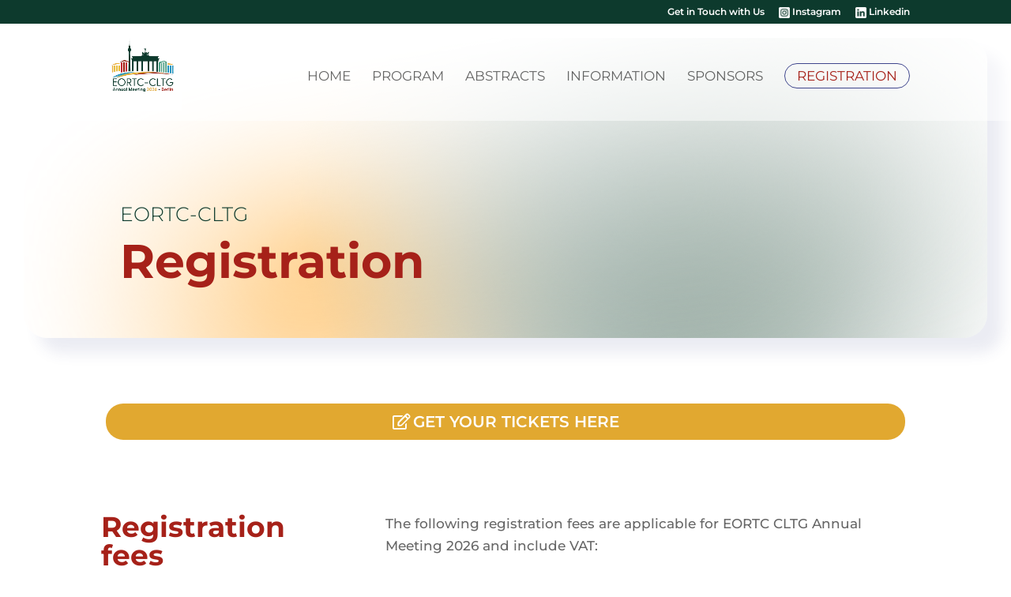

--- FILE ---
content_type: text/css
request_url: https://eortc-cltg.org/wp-content/et-cache/52653/et-core-unified-52653.min.css?ver=1765504215
body_size: 5235
content:
.cc-window.cc-banner{padding:10px}@font-face{font-display:swap;font-family:'Montserrat';font-style:normal;font-weight:100;src:url('https://eortc-cltg.org//files/et-fonts/Montserrat-Thin.ttf') format('truetype')}@font-face{font-display:swap;font-family:'Montserrat';font-style:italic;font-weight:100;src:url('https://eortc-cltg.org//files/et-fonts/Montserrat-ThinItalic.ttf') format('truetype')}@font-face{font-display:swap;font-family:'Montserrat';font-style:normal;font-weight:200;src:url('https://eortc-cltg.org//files/et-fonts/Montserrat-ExtraLight.ttf') format('truetype')}@font-face{font-display:swap;font-family:'Montserrat';font-style:italic;font-weight:200;src:url('https://eortc-cltg.org//files/et-fonts/Montserrat-ExtraLightItalic.ttf') format('truetype')}@font-face{font-display:swap;font-family:'Montserrat';font-style:normal;font-weight:300;src:url('https://eortc-cltg.org//files/et-fonts/Montserrat-Light.ttf') format('truetype')}@font-face{font-display:swap;font-family:'Montserrat';font-style:italic;font-weight:300;src:url('https://eortc-cltg.org//files/et-fonts/Montserrat-LightItalic.ttf') format('truetype')}@font-face{font-display:swap;font-family:'Montserrat';font-style:normal;font-weight:400;src:url('https://eortc-cltg.org//files/et-fonts/Montserrat-Regular.ttf') format('truetype')}@font-face{font-display:swap;font-family:'Montserrat';font-style:italic;font-weight:400;src:url('https://eortc-cltg.org//files/et-fonts/Montserrat-Italic.ttf') format('truetype')}@font-face{font-display:swap;font-family:'Montserrat';font-style:normal;font-weight:500;src:url('https://eortc-cltg.org//files/et-fonts/Montserrat-Medium.ttf') format('truetype')}@font-face{font-display:swap;font-family:'Montserrat';font-style:italic;font-weight:500;src:url('https://eortc-cltg.org//files/et-fonts/Montserrat-MediumItalic.ttf') format('truetype')}@font-face{font-display:swap;font-family:'Montserrat';font-style:normal;font-weight:600;src:url('https://eortc-cltg.org//files/et-fonts/Montserrat-SemiBold.ttf') format('truetype')}@font-face{font-display:swap;font-family:'Montserrat';font-style:italic;font-weight:600;src:url('https://eortc-cltg.org//files/et-fonts/Montserrat-SemiBoldItalic.ttf') format('truetype')}@font-face{font-display:swap;font-family:'Montserrat';font-style:normal;font-weight:700;src:url('https://eortc-cltg.org//files/et-fonts/Montserrat-Bold.ttf') format('truetype')}@font-face{font-display:swap;font-family:'Montserrat';font-style:italic;font-weight:700;src:url('https://eortc-cltg.org//files/et-fonts/Montserrat-BoldItalic.ttf') format('truetype')}@font-face{font-display:swap;font-family:'Montserrat';font-style:normal;font-weight:800;src:url('https://eortc-cltg.org//files/et-fonts/Montserrat-ExtraBold.ttf') format('truetype')}@font-face{font-display:swap;font-family:'Montserrat';font-style:italic;font-weight:800;src:url('https://eortc-cltg.org//files/et-fonts/Montserrat-ExtraBoldItalic.ttf') format('truetype')}@font-face{font-display:swap;font-family:'Montserrat';font-style:normal;font-weight:900;src:url('https://eortc-cltg.org//files/et-fonts/Montserrat-Black.ttf') format('truetype')}@font-face{font-display:swap;font-family:'Montserrat';font-style:italic;font-weight:900;src:url('https://eortc-cltg.org//files/et-fonts/Montserrat-BlackItalic.ttf') format('truetype')}.cta{border:1px solid;padding-left:15px;padding-right:15px!important;padding-bottom:8px;padding-top:8px;border-color:#3F468D;border-radius:53px}.cta a{padding-bottom:0px!important}.cc-window.cc-banner{padding:10px}input.text,input.title,input[type=email],input[type=password],input[type=tel],input[type=text],select,textarea{background:#EEEEEE;border:1px solid #c4c4c4;border-radius:4px;color:#999!important;padding:15px!important}.gform_wrapper.gravity-theme .gfield textarea.large{height:180px}.gfield_select{background:#fff;border:none;border-radius:4px;color:#999!important;padding:15px!important;padding-right:10px}.gform_wrapper .gform_footer input.button{float:right;background:#ffffff;border:2px solid #3f468d;font-size:16px;color:#3f468d;padding:12px 23px;border-radius:4px;letter-spacing:2px;cursor:pointer}.gform_wrapper .gform_footer input.button:hover{background:#3f468d;border:2px solid #3f468d;color:#ffffff}li.gfield.gfield_error,.gform_wrapper div.validation_error{background-color:#ffffff}.gforms_confirmation_message .gform_confirmation_wrapper_1 body{font-size:24px;color:#ffffff!important}.gform_wrapper.gravity-theme .gfield-choice-input{vertical-align:top;margin-top:2px}.gform_wrapper.gravity-theme .gfield_checkbox label{font-size:12px;line-height:1.4em!important;font-weight:300;color:#757575}.gform_confirmation_wrapper{font-size:18px;line-height:1.4em!important;padding:15px;color:#757575}.gform_required_legend{display:none}@media all and (min-width:1235px) and (max-width:1300px){#top-menu li a{font-size:17px!important}}@media all and (min-width:1189px) and (max-width:1234px){#top-menu li a{font-size:16px!important}}@media all and (min-width:1011px) and (max-width:1188px){#top-menu li a{font-size:12px!important}}@media all and (min-width:981px) and (max-width:1010px){#top-menu li a{font-size:11px!important}}@media all and (max-width:980px){#main-header .cta{text-align:center;margin-left:15px;padding-bottom:16px!important;order:100;-webkit-order:100}.mobile_nav.opened #mobile_menu{display:flex;flex-direction:column}}

--- FILE ---
content_type: text/css
request_url: https://eortc-cltg.org/wp-content/et-cache/52653/et-core-unified-tb-52338-deferred-52653.min.css?ver=1765504215
body_size: 371
content:
@font-face{font-family:"Montserrat";font-display:swap;src:url("https://eortc-cltg.org//files/et-fonts/Montserrat-Regular.ttf") format("truetype")}div.et_pb_section.et_pb_section_0_tb_footer{background-image:linear-gradient(180deg,rgba(255,255,255,0) 0%,rgba(255,255,255,0) 100%)!important}.et_pb_section_0_tb_footer.et_pb_section{padding-top:10px;padding-bottom:10px;background-color:RGBA(255,255,255,0)!important}@font-face{font-family:"Montserrat";font-display:swap;src:url("https://eortc-cltg.org//files/et-fonts/Montserrat-Regular.ttf") format("truetype")}